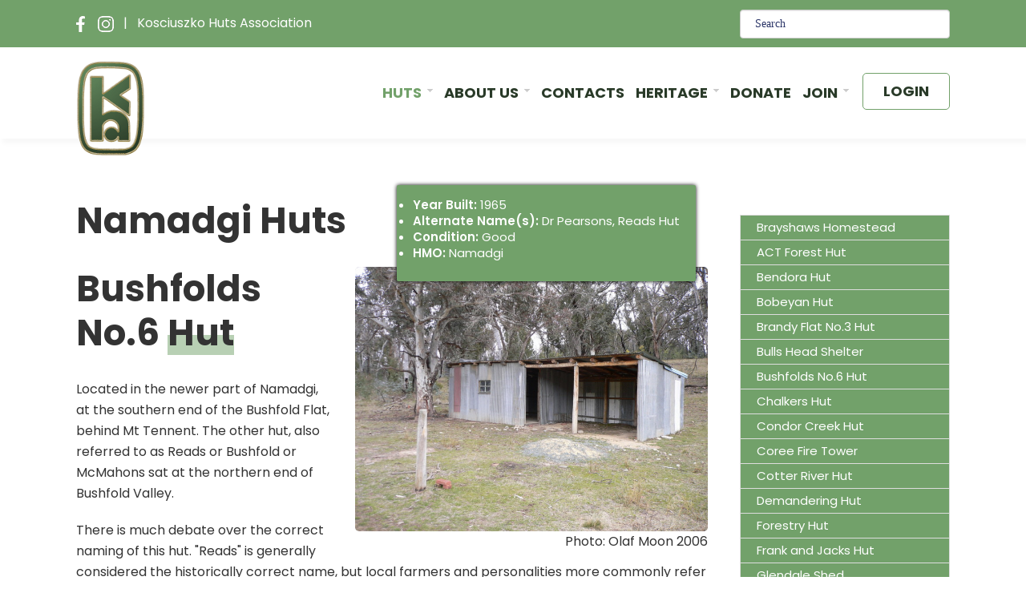

--- FILE ---
content_type: text/html; charset=utf-8
request_url: https://khuts.org/index.php/huts/namadgi-national-park-huts/bushfolds-no6
body_size: 9804
content:
<!DOCTYPE html>
<!--[if lt IE 7]>      <html class="no-js lt-ie9 lt-ie8 lt-ie7"> <![endif]-->
<!--[if IE 7]>         <html class="no-js lt-ie9 lt-ie8"> <![endif]-->
<!--[if IE 8]>         <html class="no-js lt-ie9"> <![endif]-->
<!--[if gt IE 8]><!-->
<html class="no-js">
<!--<![endif]-->
<html xml:lang="en-gb" lang="en-gb"><head>
  
	<!-- JS-->
	<script src="/templates/customtemplate/js/libs/modernizr-2.6.2.min.js"></script>
	<!-- end JS-->
     
    <script src="https://ajax.googleapis.com/ajax/libs/jquery/3.7.1/jquery.min.js"></script>  
  
	<meta charset="utf-8">
	<meta name="description" content="Huts of NSW and ACT">
	<title>Bushfolds No.6 Hut - Kosciuszko Huts Association</title>
	<link href="/favicon.ico" rel="icon" type="image/vnd.microsoft.icon">
<link href="/media/vendor/joomla-custom-elements/css/joomla-alert.min.css?0.4.1" rel="stylesheet">
	<link href="https://khuts.org/components/com_comprofiler/plugin/user/plug_cbpaidsubscriptions/templates/default/cbpaidsubscriptions.css?v=7101b4f2316475d6" rel="stylesheet">
	<link href="/media/plg_system_jcepro/site/css/content.min.css?86aa0286b6232c4a5b58f892ce080277" rel="stylesheet">
	<link href="https://khuts.org/modules/mod_jux_megamenu/assets/css/style.css" rel="stylesheet">
	<link href="/modules/mod_jux_megamenu/assets/css/animate.css" rel="stylesheet">
	<link href="/modules/mod_jux_megamenu/assets/css/jux-font-awesome.css" rel="stylesheet">
	<link href="https://khuts.org/modules/mod_jux_megamenu/assets/css/style/white.css" rel="stylesheet">
	<link href="/modules/mod_jux_megamenu/assets/css/menu-responsive.css" rel="stylesheet">
	<link href="/modules/mod_jux_megamenu/assets/css/stylec/custom-551.css" rel="stylesheet">
	<link href="/modules/mod_ebajaxsearch/assets/css/style.css" rel="stylesheet">
	<link href="/media/com_widgetkit/css/site.css" rel="stylesheet" id="widgetkit-site-css">
	<style>
         #jux_megamenu551 ul.megamenu li.haschild.megacss:hover>div.childcontent.adddropdown,
         #jux_megamenu551 .childcontent.open>.jux-dropdown-menu{
            opacity:1;
            visibility: visible;
            display:block!important;
            -moz-animation:fadeInDown 400ms ease-in ;
            -webkit-animation:fadeInDown 400ms ease-in ;
            animation:fadeInDown 400ms ease-in ;
    }</style>
<script src="/media/vendor/jquery/js/jquery.min.js?3.7.1"></script>
	<script src="/media/legacy/js/jquery-noconflict.min.js?504da4"></script>
	<script type="application/json" class="joomla-script-options new">{"joomla.jtext":{"ERROR":"Error","MESSAGE":"Message","NOTICE":"Notice","WARNING":"Warning","JCLOSE":"Close","JOK":"OK","JOPEN":"Open"},"system.paths":{"root":"","rootFull":"https:\/\/khuts.org\/","base":"","baseFull":"https:\/\/khuts.org\/"},"csrf.token":"fe5ad94aed151f56e1b466ecc32c9523"}</script>
	<script src="/media/system/js/core.min.js?a3d8f8"></script>
	<script src="/media/system/js/messages.min.js?9a4811" type="module"></script>
	<script src="/modules/mod_jux_megamenu/assets/js/script.js"></script>
	<script src="/modules/mod_jux_megamenu/assets/js/navAccordion.js"></script>
	<script src="/modules/mod_ebajaxsearch/assets/js/eb_ajaxsearch.js"></script>
	<script src="/media/com_widgetkit/js/maps.js" defer></script>
	<script src="/media/com_widgetkit/lib/uikit/dist/js/uikit.min.js"></script>
	<script src="/media/com_widgetkit/lib/uikit/dist/js/uikit-icons.min.js"></script>
	<script type="application/ld+json">{"@context":"https://schema.org","@graph":[{"@type":"Organization","@id":"https://khuts.org/#/schema/Organization/base","name":"Kosciuszko Huts Association","url":"https://khuts.org/"},{"@type":"WebSite","@id":"https://khuts.org/#/schema/WebSite/base","url":"https://khuts.org/","name":"Kosciuszko Huts Association","publisher":{"@id":"https://khuts.org/#/schema/Organization/base"}},{"@type":"WebPage","@id":"https://khuts.org/#/schema/WebPage/base","url":"https://khuts.org/index.php/huts/namadgi-national-park-huts/bushfolds-no6","name":"Bushfolds No.6 Hut - Kosciuszko Huts Association","description":"Huts of NSW and ACT","isPartOf":{"@id":"https://khuts.org/#/schema/WebSite/base"},"about":{"@id":"https://khuts.org/#/schema/Organization/base"},"inLanguage":"en-GB"},{"@type":"Article","@id":"https://khuts.org/#/schema/com_content/article/39","name":"Bushfolds No.6 Hut","headline":"Bushfolds No.6 Hut","inLanguage":"en-GB","thumbnailUrl":"images/stories/photos/bushfold_no6/BushfoldPearsons2006.09GD OJM.jpg","image":"images/stories/photos/bushfold_no6/BushfoldPearsons2006.09GD OJM.jpg","isPartOf":{"@id":"https://khuts.org/#/schema/WebPage/base"}}]}</script>
	<script>    function searchFilter_615(page_num){        var page_num = page_num?page_num:0;        //console.log('page_num');        var div_id = jQuery('#mod-ajaxsearch-searchword_615');        //jQuery(this)[tog(this.value)]('x');        var value = jQuery('#mod-ajaxsearch-searchword_615').val();		var jooml_ver = 4;		var value_parm_cst = jQuery('#ajaxsearch_615 .search_class').attr("data-url");		if(jooml_ver == 4){						jQuery('#ajaxsearch_615 .search_class').attr("href", value_parm_cst + '?q=' + value);							}else{			jQuery('#ajaxsearch_615 .search_class').attr("href", value_parm_cst + '?searchword=' + value + '&q=' + value + '&ordering=newest&searchphrase=all');		}	        // var value   = jQuery(this).val();        // console.log(value);		jQuery('#mod-ajaxsearch-searchword_615').removeClass('x');        jQuery('#mod-ajaxsearch-searchword_615').addClass('loading');        if(value.length > 3){             request = {                    'option' : 'com_ajax',                    'module' : 'ebajaxsearch',                    'data'   : { module_idd: 615, search_in_article:"1", keyword: value, order: "newest", title: "1", show_category: "1", description: "1", description_limit: "100", image: "1", catids: "", search_in_vm: "0", search_in_vm_show_price: "0", search_vm_price_currency_side: "0", vmcatid: "", search_in_k2: "0", k2catid: "", search_in_hikashop: "0", hikashop_shop_price: "0", hikashop_price_currency_side: "0", hikashopcatid: "", search_in_sppage: "0", spcatid: "", search_in_pc: "0", pccatid: "", djcatid: "", search_in_dj: "0", page: page_num, result_limit: 25, search_article_fields: ["sf_title","sf_description"], search_k2_fields: ["k2_title","k2_description"], search_hs_fields: ["hs_title","hs_description"], search_sp_fields: ["sp_title","sp_description"], search_vm_fields: ["vm_title","vm_description"], search_pc_fields: ["pc_title","pc_sort_description","pc_long_description"], search_dj_fields: ["dj_title","dj_sort_description","dj_description"], perpage_limit: 5, redirect_search_url: 0, search_result_link_open_newtab: 0, exclude_article: "0"},                    'format' : 'raw'                };            jQuery.ajax({				url   : 'https://khuts.org/',                type   : 'POST',                data   : request,                success: function (response) {				  jQuery('#mod-ajaxsearch-searchword_615').addClass('x');                  jQuery('#mod-ajaxsearch-searchword_615').removeClass('loading');                  var data_response = replaceNbsps(response);                  jQuery('.is_ajaxsearch_result_615').html(data_response);                  // jQuery('.is_ajaxsearch_result_615').ebajaxsearchhighlight( value );                }            });            return false;        } else {            jQuery('.is_ajaxsearch_result_615 .result_wrap').hide();			jQuery('#mod-ajaxsearch-searchword_615').removeClass('loading');        }    }jQuery(document).on("click", '.eb_viewall', function(){    //limit.value = '';   // document.getElementById('mod-ajaxsearch-form-615').submit();   var value = jQuery('#mod-ajaxsearch-searchword_615').val();    var jooml_ver = 4;    var value_parm_cst = 'https://khuts.org/index.php?option=com_finder&view=search';    if(jooml_ver == 4){	    	//window.location.href = value_parm_cst + '?q=' + value;    	window.location.href = value_parm_cst + '?searchword=' + value + '&q=' + value + '&ordering=newest&searchphrase=all';		//alert(value_parm_cst + '?q=' + value);    	//jQuery('#ajaxsearch_615 .search_class').attr("href", value_parm_cst + '?q=' + value);					    }else{    	window.location.href = "value_parm_cst + '?searchword=' + value + '&q=' + value + '&ordering=newest&searchphrase=all'";    	//alert(value_parm_cst + '?searchword=' + value + '&q=' + value + '&ordering=newest&searchphrase=all');    	//jQuery('#ajaxsearch_615 .search_class').attr("href", value_parm_cst + '?searchword=' + value + '&q=' + value + '&ordering=newest&searchphrase=all');    }});function tog(v){return v?'addClass':'removeClass';} 	jQuery(document).on('input', '.clearable', function(){    //jQuery(this)[tog(this.value)]('x');    }).on('mousemove', '.x', function( e ){        jQuery(this)[tog(this.offsetWidth-36 < e.clientX-this.getBoundingClientRect().left)]('onX');       }).on('click', '.onX', function( ev ){            ev.preventDefault();            var form_id = jQuery(this).closest('form').attr('id');            var div_id = jQuery("#"+form_id).parent('div').attr('id');            jQuery('#'+div_id+' .is_ajaxsearch_result_615 .result_wrap').hide();            jQuery(this).removeClass('x onX').val('').change();            var value   = jQuery(this).val();            request = {                'option' : 'com_ajax',                'module' : 'ebajaxsearch',                'data'   : { module_idd: 615, search_in_article:"1", keyword: value, order: "newest", title: "1", show_category: "1", description: "1", description_limit: "100", image: "1", catids: "", search_in_vm: "0", search_in_vm_show_price: "0", search_vm_price_currency_side: "0", vmcatid: "", search_in_k2: "0", k2catid: "", search_in_hikashop: "0", hikashop_shop_price: "0", hikashop_price_currency_side: "0", hikashopcatid: "", search_in_sppage: "0", spcatid: "", search_in_pc: "0", pccatid: "",  djcatid: "", search_in_dj: "0", result_limit: 25, search_article_fields: ["sf_title","sf_description"], search_k2_fields: ["k2_title","k2_description"], search_hs_fields: ["hs_title","hs_description"], search_sp_fields: ["sp_title","sp_description"], search_vm_fields: ["vm_title","vm_description"], search_pc_fields: ["pc_title","pc_sort_description","pc_long_description"], search_dj_fields: ["dj_title","dj_sort_description","dj_description"], perpage_limit: 5, redirect_search_url: 0, search_result_link_open_newtab: 0, exclude_article: "0"},                'format' : 'raw'            };            jQuery.ajax({                url   : 'https://khuts.org/',			                				type   : 'POST',                data   : request,                success: function (response) {                    // alert(response);                    jQuery('#'+div_id+' .is_ajaxsearch_result_615').html(response);                }            });            return false;    });</script>

	<!-- Mobile viewport -->
	<meta name="viewport" content="width=device-width; initial-scale=1.0">
	<link rel="shortcut icon" href="/templates/customtemplate/favicon.ico" type="image/x-icon"/>
   	<link rel="stylesheet" href="/templates/customtemplate/bootstrap/css/bootstrap.min.css" type="text/css"/>
   	<link rel="stylesheet" href="/templates/customtemplate/bootstrap/css/bootstrap.css" type="text/css"/>
	<link rel="stylesheet" href="/templates/customtemplate/css/normalize.css" type="text/css"/>
	<link rel="stylesheet" href="/templates/customtemplate/css/custom.css" type="text/css"/>
   	<!-- end CSS-->

</head>

<body class="pageid-172">

        <header>
                <div id="j_top" class="clearfix">
            <div class="j_container clearfix">
                <div class="j_block">
                    
<div id="mod-custom546" class="mod-custom custom">
    <p style="float: left;"><a href="https://www.facebook.com/KosciuszkoHutsAssociation/" target="_blank" rel="noopener" id="fb"> <img src="/images/facebook-f.png" alt="facebook f" /></a>&nbsp;&nbsp;&nbsp; <a href="https://www.instagram.com/kosciuszkohuts/?hl=en" target="_blank" rel="noopener"> <img src="/images/instagram.png" alt="instagram" /></a>&nbsp;&nbsp; |&nbsp; &nbsp;Kosciuszko Huts Association<span>&nbsp;&nbsp;</span><div class="moduletable  right">
        
<style type="text/css">
  .ajaxsearch_615 .ajaxsearch_result .result-element, .ajaxsearch_615 .search-results .ajaxsearch_result{width:100%;}.ajaxsearch_615{width:25%; }.ajaxsearch_615 .ajaxsearch_result .search_class{ background: #f6f6f6;}.ajaxsearch_615 .ajaxsearch_result .search_class{ color: #ffffff;}.ajaxsearch_615 .ajaxsearch_result span{ color: #4e6170;}.ajaxsearch_615 .ajaxsearch_result .result_wrap{ background: #ffffff;}.ajaxsearch_615 .is_ajaxsearch_result_615#is_ajaxsearch_result .result-element.desc_fullwidth span.small-desc{ width: 100% !important; }.ajaxsearch_615 .is_ajaxsearch_result_615#is_ajaxsearch_result .result_box .result_img { width: 25%; }.ajaxsearch_615 .is_ajaxsearch_result_615#is_ajaxsearch_result .result_box .result-products .result_content { width: 75%; }.ajaxsearch_615 .is_ajaxsearch_result_615#is_ajaxsearch_result .result_box .result-element span.small-desc { width: 74%; }.ajaxsearch_615 .is_ajaxsearch_result_615.ajaxsearch_615 .is_ajaxsearch_result_615.right-side-desc#is_ajaxsearch_result .result-element span.small-desc { width: 100%; }.ajaxsearch_615 .is_ajaxsearch_result_615.right-side-desc#is_ajaxsearch_result .result-element span.small-desc{ width: 100%; }@media only screen and (min-width: 0px) and (max-width: 767px){.ajaxsearch_615 .is_ajaxsearch_result_615#is_ajaxsearch_result .result_box .result_img { width: 25%; }.ajaxsearch_615 .is_ajaxsearch_result_615#is_ajaxsearch_result .result_box .result-products .result_content { width: 75%; }.ajaxsearch_615 .is_ajaxsearch_result_615#is_ajaxsearch_result .result_box .result-element span.small-desc { width: 100%; }}@media only screen and (max-width: 479px){.is_btn_search.ajaxsearch_615 .btn-toolbar input[type="text"]{width: 100%;}}
</style>
<div class="ajaxsearch_615 is_ajaxsearch " id="ajaxsearch_615">
  
  <form id="mod-ajaxsearch-form-615"  onSubmit="return false;"  method="GET" class="form-inline">
    <div class="btn-toolbar">		
        		
			<input onkeyup="searchFilter_615()" type="text" name="q" id="mod-ajaxsearch-searchword_615" placeholder="" class="inputbox clearable" value="Search" autocomplete="off" onblur="if (this.value=='') this.value='Search';" onfocus="if (this.value=='Search') this.value='';" />			
        
        <div class="clearfix"></div>
      </div>
    </form>
    <div class="search-results">
      <div class="is_ajaxsearch_result_615 ajaxsearch_result" id="is_ajaxsearch_result"></div>
    </div>
  </div>
  <script type="text/javascript">
    var width = jQuery('.is_ajaxsearch_result_615').width();
  // alert(width);
  if(width <= 550){
    jQuery('.is_ajaxsearch_result_615').addClass('right-side-desc');
  }
  var label_width = jQuery('.ajaxsearch_615 .search-label').width();
  // console.log(label_width);
  if(label_width!=null){
    label_width_total = label_width + 10;
    jQuery('.is_ajaxsearch_result_615').css('margin-left', label_width_total+'px');
  }
</script>

</div>
</p></div>

                </div>
            </div>
        </div>
                        <div id="j_header" class="clearfix">
            <div class="j_container clearfix">
                                      <div class="j_grid-3"><div class="j_block clearfix">
                        <div id="logo">
                            
<div id="mod-custom541" class="mod-custom custom">
    <div><a href="/index.php"><img src="/images/kha_logo_small.png" alt="kha logo small" width="86" height="120" /></a></div></div>

                        </div>
                      </div></div>
                                                             <div class="j_grid-10 right"><div class="j_block clearfix">
                        <nav id="topnav" role="navigation">
                            <div class="menu-toggle">
                                <div class="tog"></div>
                                <div class="tog"></div>
                                <div class="tog"></div>
                            </div>
                            <head><link href='https://fonts.googleapis.com/css?family=Poppins:100,200,300,400,500,600,700,800,900,100italic,200italic,300italic,400italic,500italic,600italic,700italic,800italic,900italic&display=swap' rel='stylesheet'></head><div id="jux_megamenu551"  class="mod_jux_megamenu horizontal right hover-action down  theme-white">
    <div id="megamenucss551" class="megamenu-container">
        <div id="js-mainnav" class="megamenu-wrapper">
                            <div id="megaMenuToggle" class="megaMenuToggle">
                    <i class="jux-fa jux-fa-bars font-item-menu"></i>
                </div>
                        <div class=" mainNav js-megamenu">
<ul class="megamenu level0"><li  id="Huts" class="megacss first haschild active huts-menu submenu-align-right"><a href="/index.php/huts/kosciuszko-national-park"  class="megacss first haschild active huts-menu " id="menu175" title="Huts" ><div class="menu-inner"><span class="image-title">Huts</span><span class="menu-desc"></span></div></a><div style='0' class="childcontent adddropdown cols1   ">
<div class="childcontent-inner-wrap jux-dropdown-menu ">
<div class="childcontent-inner"><div class="megacol column1 first" style="width: 200px;"><ul class="megamenu level1"><li  id="Brindabella" class="megacss first submenu-align-auto"><a href="/index.php/huts/brindabella"  class="megacss first " id="menu876" title="Brindabella " ><div class="menu-inner"><span class="image-title">Brindabella </span><span class="menu-desc"></span></div></a></li><li  id="Kosciuszko" class="megacss submenu-align-auto"><a href="/index.php/huts/kosciuszko-national-park"  class="megacss " id="menu181" title="Kosciuszko " ><div class="menu-inner"><span class="image-title">Kosciuszko </span><span class="menu-desc"></span></div></a></li><li  id="Namadgi" class="megacss active submenu-align-auto"><a href="/index.php/huts/namadgi-national-park-huts"  class="megacss active " id="menu172" title="Namadgi" ><div class="menu-inner"><span class="image-title">Namadgi</span><span class="menu-desc"></span></div></a></li><li  id="InteractiveMap" class="megacss submenu-align-auto"><a href="https://khuts.org/webmap/" target="_blank"  class="megacss " id="menu186" title="Interactive Map" ><div class="menu-inner"><span class="image-title">Interactive Map</span><span class="menu-desc"></span></div></a></li><li  id="GPSLocations" class="megacss last submenu-align-auto"><a href="/index.php/huts/locations-and-maps"  class="megacss last " id="menu193" title="GPS Locations" ><div class="menu-inner"><span class="image-title">GPS Locations</span><span class="menu-desc"></span></div></a></li></ul></div></div>
</div></div></li><li  id="AboutUs" class="megacss haschild submenu-align-auto"><a href="/index.php/about-us"  class="megacss haschild " id="menu111" title="About Us" ><div class="menu-inner"><span class="image-title">About Us</span><span class="menu-desc"></span></div></a><div style='0' class="childcontent adddropdown cols1   ">
<div class="childcontent-inner-wrap jux-dropdown-menu ">
<div class="childcontent-inner"><div class="megacol column1 first" style="width: 200px;"><ul class="megamenu level1"><li  id="KHAConstitution" class="megacss first submenu-align-auto"><a href="/index.php/about-us/kha-constitution"  class="megacss first " id="menu762" title="KHA Constitution" ><div class="menu-inner"><span class="image-title">KHA Constitution</span><span class="menu-desc"></span></div></a></li><li  id="FAQ-KHA" class="megacss submenu-align-auto"><a href="/index.php/about-us/faq-kha"  class="megacss " id="menu199" title="FAQ - KHA" ><div class="menu-inner"><span class="image-title">FAQ - KHA</span><span class="menu-desc"></span></div></a></li><li  id="FAQ-TheHuts" class="megacss submenu-align-auto"><a href="/index.php/about-us/faq-the-huts"  class="megacss " id="menu200" title="FAQ - The Huts" ><div class="menu-inner"><span class="image-title">FAQ - The Huts</span><span class="menu-desc"></span></div></a></li><li  id="WebLinks" class="megacss submenu-align-auto"><a href="/index.php/about-us/web-links"  class="megacss " id="menu252" title="Web Links" ><div class="menu-inner"><span class="image-title">Web Links</span><span class="menu-desc"></span></div></a></li><li  id="News" class="megacss submenu-align-auto"><a href="/index.php/about-us/news"  class="megacss " id="menu1703" title="News" ><div class="menu-inner"><span class="image-title">News</span><span class="menu-desc"></span></div></a></li><li  id="History" class="megacss last submenu-align-auto"><a href="/index.php/about-us/history"  class="megacss last " id="menu1813" title="History" ><div class="menu-inner"><span class="image-title">History</span><span class="menu-desc"></span></div></a></li></ul></div></div>
</div></div></li><li  id="Contacts" class="megacss submenu-align-auto"><a href="/index.php/contacts-kha"  class="megacss " id="menu1090" title="Contacts" ><div class="menu-inner"><span class="image-title">Contacts</span><span class="menu-desc"></span></div></a></li><li  id="Heritage" class="megacss haschild submenu-align-left"><a href="/index.php/heritage-guest/heritage-references"  class="megacss haschild " id="menu187" title="Heritage" ><div class="menu-inner"><span class="image-title">Heritage</span><span class="menu-desc"></span></div></a><div style='0' class="childcontent adddropdown cols1   ">
<div class="childcontent-inner-wrap jux-dropdown-menu ">
<div class="childcontent-inner"><div class="megacol column1 first" style="width: 200px;"><ul class="megamenu level1"><li  id="Heritagereferences" class="megacss first submenu-align-auto"><a href="/index.php/heritage-guest/heritage-references"  class="megacss first " id="menu283" title="Heritage references" ><div class="menu-inner"><span class="image-title">Heritage references</span><span class="menu-desc"></span></div></a></li><li  id="GrazingandPastoral" class="megacss submenu-align-auto"><a href="/index.php/heritage-guest/grazing-and-pastoral"  class="megacss " id="menu196" title="Grazing and Pastoral" ><div class="menu-inner"><span class="image-title">Grazing and Pastoral</span><span class="menu-desc"></span></div></a></li><li  id="Scientific/Exploration" class="megacss submenu-align-auto"><a href="/index.php/heritage-guest/scientific-exploration"  class="megacss " id="menu225" title="Scientific / Exploration" ><div class="menu-inner"><span class="image-title">Scientific / Exploration</span><span class="menu-desc"></span></div></a></li><li  id="Mining" class="megacss submenu-align-auto"><a href="/index.php/heritage-guest/mining"  class="megacss " id="menu282" title="Mining" ><div class="menu-inner"><span class="image-title">Mining</span><span class="menu-desc"></span></div></a></li><li  id="TourismandRecreation" class="megacss submenu-align-auto"><a href="/index.php/heritage-guest/tourism-and-recreation"  class="megacss " id="menu306" title="Tourism and Recreation" ><div class="menu-inner"><span class="image-title">Tourism and Recreation</span><span class="menu-desc"></span></div></a></li><li  id="Video" class="megacss submenu-align-auto"><a href="/index.php/heritage-guest/video"  class="megacss " id="menu1277" title="Video" ><div class="menu-inner"><span class="image-title">Video</span><span class="menu-desc"></span></div></a></li><li  id="TimelineoftheHuts" class="megacss submenu-align-auto"><a href="/index.php/heritage-guest/timeline-of-the-huts" target="_blank"  class="megacss " id="menu592" title="Timeline of the Huts" ><div class="menu-inner"><span class="image-title">Timeline of the Huts</span><span class="menu-desc"></span></div></a></li><li  id="Poetry" class="megacss submenu-align-auto"><a href="/index.php/heritage-guest/poetry"  class="megacss " id="menu227" title="Poetry" ><div class="menu-inner"><span class="image-title">Poetry</span><span class="menu-desc"></span></div></a></li><li  id="Music" class="megacss submenu-align-auto"><a href="/index.php/heritage-guest/music"  class="megacss " id="menu771" title="Music" ><div class="menu-inner"><span class="image-title">Music</span><span class="menu-desc"></span></div></a></li><li  id="People" class="megacss submenu-align-auto"><a href="/index.php/heritage-guest/people"  class="megacss " id="menu226" title="People" ><div class="menu-inner"><span class="image-title">People</span><span class="menu-desc"></span></div></a></li><li  id="OralHistories" class="megacss last submenu-align-auto"><a href="/index.php/heritage-guest/kosciuszko-oral-histories"  class="megacss last " id="menu1816" title="Oral Histories" ><div class="menu-inner"><span class="image-title">Oral Histories</span><span class="menu-desc"></span></div></a></li></ul></div></div>
</div></div></li><li  id="Donate" class="megacss submenu-align-auto"><a href="/index.php/donate"  class="megacss " id="menu253" title="Donate" ><div class="menu-inner"><span class="image-title">Donate</span><span class="menu-desc"></span></div></a></li><li  id="Join" class="megacss haschild submenu-align-auto"><a href="/index.php/join-kha"  class="megacss haschild " id="menu824" title="Join" ><div class="menu-inner"><span class="image-title">Join</span><span class="menu-desc"></span></div></a><div style='0' class="childcontent adddropdown cols1   ">
<div class="childcontent-inner-wrap jux-dropdown-menu ">
<div class="childcontent-inner"><div class="megacol column1 first" style="width: 200px;"><ul class="megamenu level1"><li  id="MembershipPlans" class="megacss first submenu-align-auto"><a href="/index.php/join-kha/membership-plans"  class="megacss first " id="menu1014" title="Membership Plans" ><div class="menu-inner"><span class="image-title">Membership Plans</span><span class="menu-desc"></span></div></a></li></ul></div></div>
</div></div></li><li  id="Login" class="megacss last submenu-align-auto"><a href="/index.php/login"  class="megacss last " id="menu177" title="Login" ><div class="menu-inner"><span class="image-title">Login</span><span class="menu-desc"></span></div></a></li></ul>
</div>        </div>
    </div>
</div>

<script type="text/javascript">
    jQuery(document).ready(function ($) {

        $("#megamenucss551 .megaMenuToggle").click(function () {
                if(document.body.offsetWidth < 992){
                    if ((!$('.jux-custom-css').hasClass('jux-custom-css'))) {
                        jQuery('.mainNav').navAccordion({
                            expandButtonText: '<i class="jux-fa jux-fa-angle-down "></i>',
                            collapseButtonText: '<i class="jux-fa jux-fa-angle-up "></i>'
                        });
                    }
                }
                // end menu on mobile
            $("#megamenucss551 .js-megamenu").toggleClass("dropdown-menucss");
            $('.jux-custom-css').addClass('accordion-btn-wrap');
            $('.childcontent').removeClass('adddropdown');
        });
        $(window).resize(function () {
                $("#megamenucss551 .jux_tabs_db").addClass("jux_tabs_item"); 
                $("#megamenucss551 .js-megamenu").removeClass("dropdown-menucss"); 
                $('.jux-custom-css').removeClass('accordion-btn-wrap');
                $('.childcontent').addClass('adddropdown');

        });
    });
</script> </nav>
                         </div></div>
                               </div></div>
                    </header>
            <div id="main" class="clearfix">
    
                 
        
        
    
          
        <div class="content clearfix">
            <div class="j_container clearfix"><div class="j_block clearfix">
                                <section id="j_main" class="j_grid-9"> 
                                            <div id="system-message-container" aria-live="polite"></div>

                        <div class="com-content-article item-page  huts-pg em-tag">
    <meta itemprop="inLanguage" content="en-GB">
        <div class="page-header">
        <h1> Namadgi Huts </h1>
    </div>
    
    
        
        
    
    
        <ul class="fields-container">
    <li class="field-entry year-built ">    <span class="field-label ">Year Built: </span>
<span class="field-value ">1965</span>
</li>
<li class="field-entry alternate-names ">    <span class="field-label ">Alternate Name(s): </span>
<span class="field-value ">Dr Pearsons, Reads Hut</span>
</li>
<li class="field-entry condition ">    <span class="field-label ">Condition: </span>
<span class="field-value ">Good</span>
</li>
<li class="field-entry hmo ">    <span class="field-label ">HMO: </span>
<span class="field-value ">Namadgi</span>
</li></ul>
                            <figure class="right item-image">
    <img src="/images/stories/photos/bushfold_no6/BushfoldPearsons2006.09GD OJM.jpg">            <figcaption class="caption">Photo: Olaf Moon 2006</figcaption>
    </figure>
                    <div class="com-content-article__body">
         
<h1>Bushfolds No.6 <span class="line">Hut</span></h1>
<p>Located in the newer part of Namadgi, at the southern end of the Bushfold Flat, behind Mt Tennent. The other hut, also referred to as Reads or Bushfold or McMahons sat at the northern end of Bushfold Valley.</p>
<p>There is much debate over the correct naming of this hut. "Reads" is generally considered the historically correct name, but local farmers and personalities more commonly refer to it as "Dr Pearsons". Bushwalkers tend to call it Bushfold.</p>
<h3>History</h3>
<p>Bushfold sections 110, 111, 112 and 113 were first selected in the 1880s by members of the McKeahnie Family, who held Booroomba Station nearby. The original hut was built in 1884 and sat to the south-east of the current structure where only stones remain today. McKeahnies later built a tin hut south-west but stones from the chimney have not been re-located since the 1970s.</p>
<p>After 1902, Martin and Tom McMahon took up some sections and Martin built a slab hut at the current location. There blocks became part of Booromba until John Hyles bought the station in 1952. Hyles then sold Bushfold to George Read in 1953. George's son Russell paid off the northern section, known then as McMahons.</p>
<p>In 1954, George and Russell built this hut. In about 1965, the section and hut were sold to Dr Hugh Pearson and his wife, Peg. Pearson later died in a car accident near by and the property passed to Brian McCormack until the lease expired in March 1994.</p>
<p>The hut was built in two sections. The southern end had a concrete floor and the northern end, added by Pearson, was left as a garage wtih dirt floor.</p>
<p>Subsequently, the hut was slightly damaged by the 2003 bushfires. (It is shown below in January 2003 following this damage). The Parks Service and NPA volunteers subsequently pulled the building down and cleared this site and Reeds.</p>
<p>On September 19, 2003, the Namadgi Park Board agreed to allow KHA to rebuild the hut on the same site. Rebuilding commenced in May 2004 and three workparties,&nbsp;one&nbsp;during light snow,&nbsp;had completed it to "enclosed state" by September 2004. The new hut is identical in size, but the timber framing is slightly heavier.</p>
<p>See the second page, <a href="/index.php/huts/namadgi-national-park-huts/bushfolds-no2-hut">Reeds</a>, for details on the huts at the northern end of Bushfold.</p>
<h3>Construction</h3>
<p>Iron walls and roof, over a concrete slab. Two rooms with a brick fireplace. The chimney is unusual in that it was made from a ships boiler in welded steel.</p>
<h3>References</h3>
<ul>
<li>Matthew Higgins Namadgi Sites 1994 p7.</li>
<li>Val Jeffreys - pers comm</li>
<li>Steve Angus - pers comm.</li>
</ul>
<p><a href="/index.php/huts/locations-and-maps/#bushfold" target="_blank" rel="noopener noreferrer" class="btn uk-button green">GPS Location</a>&nbsp;&nbsp;<a href="/webmap/index.html#14/-35.5389887996/149.023045175x.html?zoom=13&amp;x=16589169.5053&amp;y=-4237370.95801" target="_blank" rel="noopener noreferrer" class="btn uk-button">View on Map</a></p>    </div>

                                        
                                        </div>
            </section>
                        <div id="sidebar" class="j_grid-3">
               
                    <ul class="mod-articlescategory category-module mod-list">
                    <li>
                                    <a href="/index.php/huts/namadgi-national-park-huts/david-brayshaws-hut" class="mod-articles-category-title "> Brayshaws Homestead</a>    
    
    
    
    
    
    
    </li>
<li>
                                    <a href="/index.php/huts/namadgi-national-park-huts/act-forests-hut" class="mod-articles-category-title ">ACT Forest Hut</a>    
    
    
    
    
    
    
    </li>
<li>
                                    <a href="/index.php/huts/namadgi-national-park-huts/bendora-hut" class="mod-articles-category-title ">Bendora Hut</a>    
    
    
    
    
    
    
    </li>
<li>
                                    <a href="/index.php/huts/namadgi-national-park-huts/bobeyan-hut" class="mod-articles-category-title ">Bobeyan Hut</a>    
    
    
    
    
    
    
    </li>
<li>
                                    <a href="/index.php/huts/namadgi-national-park-huts/brandy-flat-hut" class="mod-articles-category-title ">Brandy Flat No.3 Hut</a>    
    
    
    
    
    
    
    </li>
<li>
                                    <a href="/index.php/huts/namadgi-national-park-huts/bulls-head-shelter" class="mod-articles-category-title ">Bulls Head Shelter</a>    
    
    
    
    
    
    
    </li>
<li>
                                    <a href="/index.php/huts/namadgi-national-park-huts/bushfolds-no6" class="mod-articles-category-title active">Bushfolds No.6 Hut</a>    
    
    
    
    
    
    
    </li>
<li>
                                    <a href="/index.php/huts/namadgi-national-park-huts/chalkers-hut-nnp" class="mod-articles-category-title ">Chalkers Hut</a>    
    
    
    
    
    
    
    </li>
<li>
                                    <a href="/index.php/huts/namadgi-national-park-huts/condor-creek-hut" class="mod-articles-category-title ">Condor Creek Hut</a>    
    
    
    
    
    
    
    </li>
<li>
                                    <a href="/index.php/huts/namadgi-national-park-huts/coree-fire-tower" class="mod-articles-category-title ">Coree Fire Tower</a>    
    
    
    
    
    
    
    </li>
<li>
                                    <a href="/index.php/huts/namadgi-national-park-huts/cotter-river-hut" class="mod-articles-category-title ">Cotter River Hut</a>    
    
    
    
    
    
    
    </li>
<li>
                                    <a href="/index.php/huts/namadgi-national-park-huts/demandering-hut" class="mod-articles-category-title ">Demandering Hut</a>    
    
    
    
    
    
    
    </li>
<li>
                                    <a href="/index.php/huts/namadgi-national-park-huts/forestry-hut" class="mod-articles-category-title ">Forestry Hut</a>    
    
    
    
    
    
    
    </li>
<li>
                                    <a href="/index.php/huts/namadgi-national-park-huts/frank-and-jacks-in-the-sallees" class="mod-articles-category-title ">Frank and Jacks Hut</a>    
    
    
    
    
    
    
    </li>
<li>
                                    <a href="/index.php/huts/namadgi-national-park-huts/glendale-shed" class="mod-articles-category-title ">Glendale Shed</a>    
    
    
    
    
    
    
    </li>
<li>
                                    <a href="/index.php/huts/namadgi-national-park-huts/gudgenby-cottage" class="mod-articles-category-title ">Gudgenby Cottage</a>    
    
    
    
    
    
    
    </li>
<li>
                                    <a href="/index.php/huts/namadgi-national-park-huts/gudgenby-homestead" class="mod-articles-category-title ">Gudgenby Homestead</a>    
    
    
    
    
    
    
    </li>
<li>
                                    <a href="/index.php/huts/namadgi-national-park-huts/horse-gully-hut" class="mod-articles-category-title ">Horse Gully No.2 Hut</a>    
    
    
    
    
    
    
    </li>
<li>
                                    <a href="/index.php/huts/namadgi-national-park-huts/hospital-creek-hut" class="mod-articles-category-title ">Hospital Creek Hut</a>    
    
    
    
    
    
    
    </li>
<li>
                                    <a href="/index.php/huts/namadgi-national-park-huts/lutons-crutching-shed" class="mod-articles-category-title ">Lutons Crutching Shed</a>    
    
    
    
    
    
    
    </li>
<li>
                                    <a href="/index.php/huts/namadgi-national-park-huts/max-and-bert-oldfields-hut" class="mod-articles-category-title ">Max and Bert Oldfields Hut</a>    
    
    
    
    
    
    
    </li>
<li>
                                    <a href="/index.php/huts/namadgi-national-park-huts/mt-franklin-chalet" class="mod-articles-category-title ">Mt Franklin Chalet</a>    
    
    
    
    
    
    
    </li>
<li>
                                    <a href="/index.php/huts/namadgi-national-park-huts/orroral-homestead" class="mod-articles-category-title ">Orroral Homestead</a>    
    
    
    
    
    
    
    </li>
<li>
                                    <a href="/index.php/huts/namadgi-national-park-huts/orroral-woolshed" class="mod-articles-category-title ">Orroral Woolshed</a>    
    
    
    
    
    
    
    </li>
<li>
                                    <a href="/index.php/huts/namadgi-national-park-huts/orroral-woolshed-1" class="mod-articles-category-title ">Orroral Woolshed 1</a>    
    
    
    
    
    
    
    </li>
<li>
                                    <a href="/index.php/huts/namadgi-national-park-huts/rowleys-rendezvous-creek-hut" class="mod-articles-category-title ">Rowleys Rendezvous Creek Hut</a>    
    
    
    
    
    
    
    </li>
<li>
                                    <a href="/index.php/huts/namadgi-national-park-huts/abouds-hut" class="mod-articles-category-title ">Sam Abouds Hut</a>    
    
    
    
    
    
    
    </li>
<li>
                                    <a href="/index.php/huts/namadgi-national-park-huts/slalom-hut" class="mod-articles-category-title ">Slalom Hut</a>    
    
    
    
    
    
    
    </li>
<li>
                                    <a href="/index.php/huts/namadgi-national-park-huts/tennent-homestead" class="mod-articles-category-title ">Tennent Homestead</a>    
    
    
    
    
    
    
    </li>
<li>
                                    <a href="/index.php/huts/namadgi-national-park-huts/the-bog-hut" class="mod-articles-category-title ">The Bog Hut</a>    
    
    
    
    
    
    
    </li>
<li>
                                    <a href="/index.php/huts/namadgi-national-park-huts/waterhole-hut" class="mod-articles-category-title ">Waterhole Hut</a>    
    
    
    
    
    
    
    </li>
<li>
                                    <a href="/index.php/huts/namadgi-national-park-huts/westermans-no3-hut" class="mod-articles-category-title ">Westermans No.3 Homestead</a>    
    
    
    
    
    
    
    </li>
    </ul>

                </div>
           
                       
        </div>
    </div>
    </div>

                      
       
    
             <footer>
                <div class="j_footer" class="clearfix">
            <div class="j_container clearfix">
                <div class="j_block">
                    
<div id="mod-custom545" class="mod-custom custom">
    <div class="row clearfix">
<div class="j_grid-7">
<h4 class="white-text">ACKNOWLEDGEMENT OF COUNTRY</h4>
We acknowledge the Traditional Custodians of the land on which we work and give respect to their Elders both past and present. We recognise their living, spiritual connection to the same mountains, streams and valleys our members enjoy today.</div>
<div class="j_grid-5 right-float">
<div class="right-float">
<h4 class="white-text" style="text-align: left;">ADDRESS</h4>
<p style="text-align: left;">Kosciuszko Huts Association<br /> GPO Box 2509<br /> Canberra ACT 2601</p>
</div>
</div>
</div></div>

                </div>
            </div>
        </div>
                        <div id="j_copyright" class="clearfix">
            <div class="j_container clearfix">
                <div class="j_block">
                    
<div id="mod-custom544" class="mod-custom custom">
    <div class="row clearfix">
<div class="j_grid-6">Copyright © 2025 - KHA</div>
<div class="j_grid-6">
<div class="right-float">ABN 49 836 809 355 |&nbsp; &nbsp;&nbsp;<a href="https://www.facebook.com/KosciuszkoHutsAssoc/" target="_blank" rel="noopener" class="copy-fb"> <img src="/images/facebook-f.png" alt="facebook f" /></a>&nbsp; &nbsp; &nbsp;<a href="https://www.instagram.com/kosciuszkohuts/?hl=en" target="_blank" rel="noopener"> <img src="/images/instagram.png" alt="instagram" /></a></div>
</div>
</div></div>

                </div>
            </div>
        </div>
            </footer>
    <script src="/templates/customtemplate/bootstrap/js/bootstrap.min.js"></script>
    <script src="/templates/customtemplate/js/main.js"></script>
    
    
</body>
</html>

--- FILE ---
content_type: text/css
request_url: https://khuts.org/modules/mod_jux_megamenu/assets/css/style.css
body_size: 2207
content:
/**
 * @version   $Id$
 * @author    JoomlaUX!
 * @package   Joomla.Site
 * @subpackage  mod_jux_megamenu
 * @copyright Copyright (C) 2008 - 2013 by JoomlaUX. All rights reserved.
 * @license   http://www.gnu.org/licenses/gpl.html GNU/GPL version 3
*/
/* Animate */
.animate {
  -webkit-animation-duration: 0.5s;
  animation-duration: 0.5s;
  -webkit-animation-fill-mode: both;
  animation-fill-mode: both;
}
.mod_jux_megamenu-wrapper.is-sticky .mod_jux_megamenu {
  z-index: 10;
  left: 0;
  right: 0;
}
.mod_jux_megamenu .megamenu-wrapper {
  background-color: #2B2B2B;
  -webkit-box-shadow: inset 0px 1px 0px 0px rgba(255, 255, 255, 0.1);
          box-shadow: inset 0px 1px 0px 0px rgba(255, 255, 255, 0.1);
  border-radius: 5px;
}
.mod_jux_megamenu .megamenu-wrapper .js-megamenu {
  padding: 0;
  margin: 0;
  position: relative;
}
.mod_jux_megamenu .megamenu-wrapper .clearfix:after {
  content: "";
  display: block;
  height: 0;
  clear: both;
  visibility: hidden;
}
.mod_jux_megamenu .megamenu-wrapper a {
  text-decoration: none;
}
.mod_jux_megamenu .megamenu-wrapper a:hover {
  text-decoration: none;
}
.mod_jux_megamenu .megamenu-wrapper ul.level1,
.mod_jux_megamenu .megamenu-wrapper ul.level2,
.mod_jux_megamenu .megamenu-wrapper ul.level3,
.mod_jux_megamenu .megamenu-wrapper ul.level4,
.mod_jux_megamenu .megamenu-wrapper ul.level5 {
  position: relative;
  margin: 0;
  padding: 0;
}
.mod_jux_megamenu .megamenu-wrapper ul {
  margin: 0;
  padding: 0;
  list-style: none outside none;
}
.mod_jux_megamenu .megamenu-wrapper ul.level0 {
  display: -webkit-box;
  display: -ms-flexbox;
  display: flex;
  list-style: none;
  padding: 0;
  margin: 0;
  -ms-flex-wrap: wrap;
      flex-wrap: wrap;
}
.mod_jux_megamenu .megamenu-wrapper ul.level0 > li.megacss {
  border-left: 1px solid #535353;
  color: #bfbfbf;
  -webkit-transition: all 300ms ease-in-out;
  transition: all 300ms ease-in-out;
}
.mod_jux_megamenu .megamenu-wrapper ul.level0 > li.megacss span.megacss,
.mod_jux_megamenu .megamenu-wrapper ul.level0 > li.megacss a.megacss {
  color: #bfbfbf;
}
.mod_jux_megamenu .megamenu-wrapper ul.level0 > li.megacss.active > span.megacss,
.mod_jux_megamenu .megamenu-wrapper ul.level0 > li.megacss:hover > span.megacss,
.mod_jux_megamenu .megamenu-wrapper ul.level0 > li.megacss.active > a.megacss,
.mod_jux_megamenu .megamenu-wrapper ul.level0 > li.megacss:hover > a.megacss {
  color: #fff;
  background: #0d0b0b;
  border-left-color: #0d0b0b;
}
.mod_jux_megamenu .megamenu-wrapper ul.level0 li.megacss {
  float: left;
  margin: 0;
  padding: 0;
  position: relative;
}
.mod_jux_megamenu .megamenu-wrapper ul.level0 li.megacss:first-child {
  border-left: 0px !important;
}
.mod_jux_megamenu .megamenu-wrapper ul.level0 li.megacss .jux-custom-css .jux-fa {
  display: none;
}
.mod_jux_megamenu .megamenu-wrapper ul.level0 li.megacss.right {
  float: right;
}
.mod_jux_megamenu .megamenu-wrapper ul.level0 li.megacss span.megacss,
.mod_jux_megamenu .megamenu-wrapper ul.level0 li.megacss a.megacss {
  line-height: normal;
  margin: 0;
  padding: 12px 15px;
  cursor: pointer;
  text-align: left;
  font-size: 14px;
  display: -webkit-box;
  display: -ms-flexbox;
  display: flex;
  -webkit-box-align: center;
      -ms-flex-align: center;
          align-items: center;
  height: 100%;
}
.mod_jux_megamenu .megamenu-wrapper ul.level0 li.megacss span.megacss img,
.mod_jux_megamenu .megamenu-wrapper ul.level0 li.megacss a.megacss img {
  max-width: 30px;
  margin-right: 10px;
}
.mod_jux_megamenu .megamenu-wrapper ul.level0 li.megacss .menu-inner i {
  float: left;
  margin-right: 5px;
  margin-top: 2px;
}
.mod_jux_megamenu .megamenu-wrapper ul.level0 li.megacss .menu-desc {
  display: block;
  font-weight: normal;
  font-size: 85%;
}
.mod_jux_megamenu .megamenu-wrapper ul.level0 li.megacss.submenu-align-fullwidth {
  position: static !important;
}
.mod_jux_megamenu .megamenu-wrapper ul.level0 li.megacss.submenu-align-fullwidth > .childcontent {
  left: 0;
  margin-left: 0;
  width: 100%;
}
.mod_jux_megamenu .megamenu-wrapper ul.level0 li.megacss.submenu-align-right > .childcontent {
  left: auto;
  right: 0;
  margin-left: 0 !important;
}
.mod_jux_megamenu .megamenu-wrapper ul.level0 li.megacss.submenu-align-left > .childcontent {
  left: 0;
  margin-left: 0 !important;
}
.mod_jux_megamenu .megamenu-wrapper ul.level1 {
  padding: 0;
}
.mod_jux_megamenu .megamenu-wrapper ul.level1 li.megacss {
  float: none;
  border: none;
  background: none;
  -webkit-transition: all 300ms ease-in-out;
  transition: all 300ms ease-in-out;
}
.mod_jux_megamenu .megamenu-wrapper ul.level1 li.megacss:hover > span.megacss,
.mod_jux_megamenu .megamenu-wrapper ul.level1 li.megacss:hover > a.megacss {
  color: #fff;
  background: transparent;
}
.mod_jux_megamenu .megamenu-wrapper ul.level1 li.megacss span.megacss,
.mod_jux_megamenu .megamenu-wrapper ul.level1 li.megacss a.megacss {
  font-weight: normal;
  padding: 10px 15px;
  text-align: left;
  color: #888888;
  -webkit-transition: all 300ms ease-in-out;
  transition: all 300ms ease-in-out;
  font-size: 13px;
}
.mod_jux_megamenu .megamenu-wrapper ul.level1 li.megacss span.megacss img,
.mod_jux_megamenu .megamenu-wrapper ul.level1 li.megacss a.megacss img {
  max-width: 30px;
  margin-right: 10px;
}
.mod_jux_megamenu .megamenu-wrapper ul.level1 li.megacss span.megacss.haschild,
.mod_jux_megamenu .megamenu-wrapper ul.level1 li.megacss a.megacss.haschild {
  position: relative;
  display: block;
}
.mod_jux_megamenu .megamenu-wrapper ul.level1 li.megacss span.megacss:hover,
.mod_jux_megamenu .megamenu-wrapper ul.level1 li.megacss a.megacss:hover {
  color: #fff;
  background: transparent;
}
.mod_jux_megamenu .megamenu-wrapper ul.level1 li.megacss .image-title {
  display: block;
}
.mod_jux_megamenu .megamenu-wrapper ul.level1 li.megacss .childcontent {
  top: 0;
}
.mod_jux_megamenu .megamenu-wrapper ul.level1 li.megacss.submenu-align-right > .childcontent {
  left: auto;
  right: 200px;
  top: 0;
}
.mod_jux_megamenu .megamenu-wrapper ul.level1 li.megacss.submenu-align-left > .childcontent {
  left: 100%;
}
.mod_jux_megamenu .megamenu-wrapper ul li.megacss .childcontent {
  visibility: hidden;
  height: auto;
  position: absolute;
  display: none;
  left: auto;
}
.mod_jux_megamenu .megamenu-wrapper ul li.megacss .right {
  right: auto;
}
.mod_jux_megamenu .megamenu-wrapper .childcontent {
  z-index: 999;
  background-color: #0D0B0B;
  font-size: 13px;
}
.mod_jux_megamenu .megamenu-wrapper .childcontent input,
.mod_jux_megamenu .megamenu-wrapper .childcontent button {
  font-size: 13px;
}
.mod_jux_megamenu .megamenu-wrapper .childcontent .childcontent-inner-wrap {
  position: static;
  display: block;
  position: initial;
  padding: 0px;
  margin: 0px;
  border-radius: 0px;
  border: none;
  -webkit-box-shadow: none;
          box-shadow: none;
}
.mod_jux_megamenu .megamenu-wrapper .childcontent .childcontent-inner {
  color: #888888;
}
.mod_jux_megamenu .megamenu-wrapper .childcontent .childcontent-inner a {
  width: auto;
  color: #888888;
}
.mod_jux_megamenu .megamenu-wrapper .childcontent .childcontent-inner a:hover {
  color: #fff;
}
.mod_jux_megamenu .megamenu-wrapper .childcontent .jux_modules_content {
  display: -webkit-box;
  display: -ms-flexbox;
  display: flex;
  position: relative;
  padding: 10px 15px;
}
.mod_jux_megamenu .megamenu-wrapper .childcontent.submenu-column {
  padding: 15px 10px;
}
.mod_jux_megamenu .megamenu-wrapper .group-title .image-title {
  text-transform: uppercase;
}
.mod_jux_megamenu .megamenu-wrapper .megacol {
  float: left;
}
.mod_jux_megamenu .megamenu-wrapper .jux-dropdown-menu {
  position: static;
  display: block;
  position: initial;
  padding: 0px;
  margin: 0px;
  border-radius: 0px;
  border: none;
  -webkit-box-shadow: none;
          box-shadow: none;
}
.mod_jux_megamenu .megamenu-wrapper .megaMenuToggle {
  display: none;
}
.mod_jux_megamenu.sticky-on {
  -webkit-box-shadow: inset 0px 1px 0px 0px rgba(255, 255, 255, 0.1);
          box-shadow: inset 0px 1px 0px 0px rgba(255, 255, 255, 0.1);
}
.mod_jux_megamenu.sticky-on .hasTip:before,
.mod_jux_megamenu.sticky-on .hasTip:after {
  bottom: inherit;
  content: none;
}
@media (min-width: 991px) {
  .mod_jux_megamenu.horizontal ul.level0 a.haschild .image-title,
  .mod_jux_megamenu.horizontal ul.level0 span.haschild .image-title {
    background: url(../images/arrow3.png) no-repeat left center;
    background-position: 100% 8px;
    padding-right: 14px;
  }
}
.mod_jux_megamenu.horizontal ul.level1 a.haschild .image-title,
.mod_jux_megamenu.horizontal ul.level2 a.haschild .image-title,
.mod_jux_megamenu.horizontal ul.level1 span.haschild .image-title,
.mod_jux_megamenu.horizontal ul.level2 span.haschild .image-title {
  background: url(../images/arrow.png) no-repeat right center !important;
  padding-left: 0px;
}
.mod_jux_megamenu.horizontal ul.level1 li.submenu-align-right a.haschild .image-title,
.mod_jux_megamenu.horizontal ul.level2 li.submenu-align-right a.haschild .image-title,
.mod_jux_megamenu.horizontal ul.level1 li.submenu-align-right span.haschild .image-title,
.mod_jux_megamenu.horizontal ul.level2 li.submenu-align-right span.haschild .image-title {
  background-image: url('../images/arrow_right.png');
  padding-left: 10px;
  left: 1px;
  background-position: 0% 4px;
  margin-left: -11px;
}
.mod_jux_megamenu.horizontal.right ul.level0 {
  float: right;
}
.mod_jux_megamenu.horizontal.center ul.level0 {
  float: left;
  position: relative;
  left: 50%;
  -webkit-transform: translate(-50%);
          transform: translate(-50%);
}
.mod_jux_megamenu.horizontal.center ul.level0 li.megacss {
  position: relative;
}
.mod_jux_megamenu.horizontal.center ul.level1 {
  left: 0;
  position: relative;
}
.mod_jux_megamenu.horizontal.up ul.megamenu li.haschild > div.childcontent {
  position: absolute;
  bottom: 100%;
}
.mod_jux_megamenu.horizontal.up ul.level1 li.megacss .childcontent {
  top: inherit;
  bottom: 0 !important;
}
.mod_jux_megamenu.horizontal.up.sticky-on ul.megamenu li.haschild > div.childcontent {
  bottom: inherit;
}
.mod_jux_megamenu.horizontal.up.sticky-on ul.level1 li.megacss .childcontent {
  top: inherit;
  bottom: inherit !important;
}
.mod_jux_megamenu.vertical li.megacss {
  float: none;
}
.mod_jux_megamenu.vertical li.megacss a.haschild span.image-title,
.mod_jux_megamenu.vertical li.megacss span.haschild span.image-title {
  background: url(../images/arrow.png) no-repeat right center;
  padding-left: 0px;
}
@media (max-width: 991px) {
  .mod_jux_megamenu.vertical li.megacss a.haschild span.image-title,
  .mod_jux_megamenu.vertical li.megacss span.haschild span.image-title {
    background: none;
  }
}
.mod_jux_megamenu.vertical ul.level0 {
  float: left;
  max-width: 100%;
  width: 100%;
  display: -webkit-box;
  display: -ms-flexbox;
  display: flex;
  -webkit-box-orient: vertical;
  -webkit-box-direction: normal;
      -ms-flex-direction: column;
          flex-direction: column;
  -ms-flex-wrap: nowrap;
      flex-wrap: nowrap;
}
.mod_jux_megamenu.vertical ul.level0 li.megacss {
  float: none;
  min-width: 200px;
}
.mod_jux_megamenu.vertical ul.level0 li.megacss span.image-title {
  display: block;
}
.mod_jux_megamenu.vertical ul.level0 li.megacss span.megacss .menu-inner,
.mod_jux_megamenu.vertical ul.level0 li.megacss a.megacss .menu-inner {
  width: 100%;
}
.mod_jux_megamenu.vertical ul.level0 li.megacss .childcontent {
  left: 100% !important;
  top: 0;
  min-width: 200px;
}
.mod_jux_megamenu.vertical ul.level0 li.megacss.submenu-align-fullwidth > .childcontent {
  width: auto;
}
.mod_jux_megamenu.vertical ul.level1 li.megacss .childcontent {
  margin-top: 0px !important;
  top: 0px;
}
.mod_jux_megamenu.vertical .submenu-tabs .jux_tabs_db ul li {
  display: block;
  width: 100% !important;
  text-align: left;
}
.mod_jux_megamenu.vertical .submenu-tabs .childcontent-inner > .megacol {
  width: auto !important;
}
.mod_jux_megamenu.vertical ul.megamenu li.megacss .childcontent-inner {
  width: auto !important;
}
.mod_jux_megamenu.vertical ul.megamenu .megacol {
  float: none;
}
.mod_jux_megamenu.vertical.right li.megacss a.haschild span.image-title,
.mod_jux_megamenu.vertical.right li.megacss span.haschild span.image-title {
  background: url(../images/arrow_right.png) no-repeat left center;
  padding-left: 0px;
}
.mod_jux_megamenu.vertical.right ul.level0 li.megacss .menu-inner i {
  float: right;
  margin-right: 0;
  margin-left: 5px;
}
.mod_jux_megamenu.vertical.right ul.level0 li.megacss span.megacss,
.mod_jux_megamenu.vertical.right ul.level0 li.megacss a.megacss {
  text-align: right;
  -webkit-box-orient: horizontal;
  -webkit-box-direction: reverse;
      -ms-flex-direction: row-reverse;
          flex-direction: row-reverse;
}
.mod_jux_megamenu.vertical.right ul.level0 li.megacss span.megacss img,
.mod_jux_megamenu.vertical.right ul.level0 li.megacss a.megacss img {
  margin-right: 0;
  margin-left: 10px;
}
.mod_jux_megamenu.vertical.right ul.level0 li.megacss .childcontent {
  margin-left: -100% !important;
  right: 100% !important;
  left: 0 !important;
}
.mod_jux_megamenu.vertical.right ul.level0 li.megacss.submenu-align-fullwidth > .childcontent {
  width: auto;
}
.mod_jux_megamenu.vertical.right ul.level1 li.megacss .childcontent {
  margin-top: 0px !important;
  top: 0px;
}
.mod_jux_megamenu.vertical.right .submenu-tabs .jux_tabs_db ul li {
  text-align: right;
}
.mod_jux_megamenu.vertical.right ul.megamenu .megacol {
  float: right;
  width: 100% !important;
}
.mod_jux_megamenu .hasTip {
  position: relative;
  cursor: pointer;
}
.mod_jux_megamenu .hasTip:before,
.mod_jux_megamenu .hasTip:after {
  position: absolute;
  visibility: hidden;
  filter: progid:DXImageTransform.Microsoft.Alpha(Opacity=0);
  opacity: 0;
  -webkit-transition: opacity 0.2s ease-in-out, visibility 0.2s ease-in-out, -webkit-transform 0.2s cubic-bezier(0.71, 1.7, 0.77, 1.24);
  transition: opacity 0.2s ease-in-out, visibility 0.2s ease-in-out, -webkit-transform 0.2s cubic-bezier(0.71, 1.7, 0.77, 1.24);
  transition: opacity 0.2s ease-in-out, visibility 0.2s ease-in-out, transform 0.2s cubic-bezier(0.71, 1.7, 0.77, 1.24);
  transition: opacity 0.2s ease-in-out, visibility 0.2s ease-in-out, transform 0.2s cubic-bezier(0.71, 1.7, 0.77, 1.24), -webkit-transform 0.2s cubic-bezier(0.71, 1.7, 0.77, 1.24);
  -webkit-transform: translate3d(0, 0, 0);
          transform: translate3d(0, 0, 0);
  pointer-events: none;
  bottom: 100%;
  left: 50%;
}
.mod_jux_megamenu .hasTip:before {
  z-index: 1001;
  border: 6px solid transparent;
  background: transparent;
  content: "";
  margin-left: -6px;
  margin-bottom: -12px;
  border-top-color: #000;
  border-top-color: rgba(51, 51, 51, 0.9);
}
.mod_jux_megamenu .hasTip:after {
  z-index: 1000;
  padding: 10px 6px 5px;
  width: 160px;
  background-color: #000;
  background-color: rgba(51, 51, 51, 0.9);
  color: #fff;
  content: attr(data-tooltip);
  font-size: 14px;
  line-height: 1.2;
  text-align: center;
  margin-left: -80px;
}
.mod_jux_megamenu .hasTip:hover:before,
.mod_jux_megamenu .hasTip:hover:after {
  visibility: visible;
  filter: progid:DXImageTransform.Microsoft.Alpha(Opacity=100);
  opacity: 1;
  -webkit-transform: translateY(-12px);
          transform: translateY(-12px);
}
.mod_jux_megamenu.up .hasTip:before,
.mod_jux_megamenu.up .hasTip:after {
  bottom: -100%;
}
.mod_jux_megamenu.up .hasTip:before {
  margin-bottom: 32px;
  border-top-color: transparent;
  border-bottom-color: rgba(51, 51, 51, 0.9);
}
.mod_jux_megamenu .submenu-tabs .childcontent-inner > .megacol {
  padding: 15px 10px;
}
.mod_jux_megamenu .submenu-tabs .jux_tabs_db {
  display: block;
  overflow: hidden;
  margin: 0;
}
.mod_jux_megamenu .submenu-tabs .jux_tabs_db ul {
  position: relative;
  left: auto;
  right: auto;
  top: auto;
  bottom: auto;
  width: 100%;
  border-left: none;
  border-top: none;
  border-bottom: none;
}
.mod_jux_megamenu .submenu-tabs .jux_tabs_db ul li.active a {
  color: #fff;
  background: transparent;
}
.mod_jux_megamenu .submenu-tabs .jux_tabs_db ul li a {
  color: #888888;
  font-size: 13px;
  text-transform: uppercase;
  -webkit-transition: all 300ms ease-in-out;
  transition: all 300ms ease-in-out;
}
.mod_jux_megamenu .submenu-tabs .jux_tabs_db ul li a:hover {
  color: #fff;
  background: transparent;
}
.mod_jux_megamenu .submenu-tabs .jux_tabs_db ul li > a {
  width: 100%;
  border: none;
  border-radius: 0;
  padding: 15px 20px;
  display: block;
  -webkit-box-sizing: border-box;
          box-sizing: border-box;
  border: solid transparent;
  position: relative;
  text-decoration: none;
  border: 0;
}
.mod_jux_megamenu .submenu-tabs .tabs_vertical .jux_tabs_db {
  float: left;
  width: 25%;
}
.mod_jux_megamenu .submenu-tabs .tabs_vertical .jux_tabs_db ul li {
  display: block;
  margin: 0px 0 0 1px;
  border-bottom: 1px solid #535353;
}
.mod_jux_megamenu .submenu-tabs .tabs_vertical .jux_tabs_db ul li:last-child {
  border-bottom: none;
}
.mod_jux_megamenu .submenu-tabs .tabs_horizontal .jux_tabs_db {
  border-bottom: 1px solid #535353;
}
.mod_jux_megamenu .submenu-tabs .tabs_horizontal .jux_tabs_db ul li {
  display: inline-block;
  text-align: center;
  border-right: 1px solid #535353;
}
.mod_jux_megamenu .submenu-tabs .tabs_horizontal .jux_tabs_db ul li:last-child {
  border-right: none;
}


--- FILE ---
content_type: text/css
request_url: https://khuts.org/modules/mod_jux_megamenu/assets/css/menu-responsive.css
body_size: 278
content:
@media screen and (max-width: 991px) {
  .mod_jux_megamenu .megamenu-wrapper .hasTip:before,
  .mod_jux_megamenu .megamenu-wrapper .hasTip:after {
    bottom: inherit;
    content: none;
  }
  .mod_jux_megamenu .megamenu-wrapper .accordion-btn-wrap {
    height: 100%;
  }
  .mod_jux_megamenu .megamenu-wrapper .accordion-btn-wrap .accordion-btn {
    padding-top: 13px;
    padding-bottom: 13px;
    padding-left: 13px;
    padding-right: 13px;
    height: 100% !important;
  }
  .mod_jux_megamenu .megamenu-wrapper .submenu-tabs .jux_tabs_db ul li {
    display: block;
    width: 100% !important;
    text-align: left;
    border-bottom: 1px solid;
    border-right: none;
  }
  .mod_jux_megamenu .megamenu-wrapper .submenu-tabs .jux_tabs_db ul li:last-child {
    border-bottom: none;
  }
  .mod_jux_megamenu .megamenu-wrapper .megaMenuToggle {
    display: block;
    position: relative;
    cursor: pointer;
    -webkit-box-sizing: content-box;
            box-sizing: content-box;
  }
  .mod_jux_megamenu .megamenu-wrapper .jux-fa-bars {
    font-size: 26px;
    color: #fff;
    padding: 5px;
  }
  .mod_jux_megamenu .megamenu-wrapper .js-megamenu {
    display: none;
  }
  .mod_jux_megamenu .megamenu-wrapper ul.level0 {
    width: 100%;
    float: none;
    -webkit-box-orient: vertical;
    -webkit-box-direction: normal;
        -ms-flex-direction: column;
            flex-direction: column;
  }
  .mod_jux_megamenu .megamenu-wrapper ul.level0 li.megacss .jux-custom-css .jux-fa {
    display: block;
  }
  .mod_jux_megamenu .megamenu-wrapper ul.level1 a.haschild .image-title {
    margin: 0;
    padding: 0;
    background: none !important;
  }
  .mod_jux_megamenu .megamenu-wrapper ul.level1 li.megacss a.megacss,
  .mod_jux_megamenu .megamenu-wrapper ul.level1 li.megacss span.megacss {
    padding-left: 20px;
  }
  .mod_jux_megamenu .megamenu-wrapper ul.level2 li.megacss a.megacss,
  .mod_jux_megamenu .megamenu-wrapper ul.level2 li.megacss span.megacss {
    padding-left: 30px;
  }
  .mod_jux_megamenu .megamenu-wrapper ul.level3 li.megacss a.megacss,
  .mod_jux_megamenu .megamenu-wrapper ul.level3 li.megacss span.megacss {
    padding-left: 40px;
  }
  .mod_jux_megamenu .megamenu-wrapper ul.level4 li.megacss a.megacss,
  .mod_jux_megamenu .megamenu-wrapper ul.level4 li.megacss span.megacss {
    padding-left: 50px;
  }
  .mod_jux_megamenu .megamenu-wrapper ul.level5 li.megacss a.megacss,
  .mod_jux_megamenu .megamenu-wrapper ul.level5 li.megacss span.megacss {
    padding-left: 60px;
  }
  .mod_jux_megamenu .megamenu-wrapper ul.level6 li.megacss a.megacss,
  .mod_jux_megamenu .megamenu-wrapper ul.level6 li.megacss span.megacss {
    padding-left: 70px;
  }
  .mod_jux_megamenu .megamenu-wrapper ul li.megacss {
    width: 100%;
    overflow: hidden;
    border: none;
    -webkit-box-shadow: none;
            box-shadow: none;
    position: relative !important;
  }
  .mod_jux_megamenu .megamenu-wrapper ul li.megacss .childcontent {
    position: relative;
    width: 100% !important;
    top: 0 !important;
    left: 0 !important;
    right: 0 !important;
    bottom: 0 !important;
    visibility: visible;
    border-right: 0;
    border-left: 0;
  }
  .mod_jux_megamenu .megamenu-wrapper ul li.megacss .childcontent-inner {
    width: 100% !important;
  }
  .mod_jux_megamenu .megamenu-wrapper ul li.megacss .megacol {
    width: 100% !important;
    float: none;
  }
  .mod_jux_megamenu .megamenu-wrapper .dropdown-menucss.js-megamenu {
    display: block;
  }
}


--- FILE ---
content_type: text/css
request_url: https://khuts.org/modules/mod_jux_megamenu/assets/css/stylec/custom-551.css
body_size: 178
content:
/*===============================
 time:1763082487
================================================================================*/
#jux_megamenu551 .megamenu-wrapper{background:}#jux_megamenu551 .megamenu-wrapper{border:0;}#jux_megamenu551 li.megacss>.childcontent{background:rgba(114, 161, 106, 1)}#jux_megamenu551 li.megacss>.childcontent{border:0}#jux_megamenu551 .megamenu-wrapper ul.level0>li.megacss>a.megacss{color:rgba(41, 58, 40, 1)}#jux_megamenu551 .megamenu-wrapper ul.level0>li.megacss>span.megacss{color:rgba(41, 58, 40, 1)}#jux_megamenu551 .megamenu-wrapper ul.level0>li.megacss:hover>a.megacss{background:;color:rgba(114, 161, 106, 1);border-color:}#jux_megamenu551 .megamenu-wrapper ul.level0>li.megacss:hover>span.megacss{background:;color:rgba(114, 161, 106, 1);border-color:}#jux_megamenu551 .megamenu-wrapper ul.level0>li.megacss.active>a.megacss{background:;color:rgba(114, 161, 106, 1);border-color:}#jux_megamenu551 .megamenu-wrapper ul.level0>li.megacss.active>span.megacss{background:;color:rgba(114, 161, 106, 1);border-color:}#jux_megamenu551 .megamenu-wrapper ul.level0>li.megacss>a.megacss{}#jux_megamenu551 .megamenu-wrapper ul.level0>li.megacss>span.megacss{}#jux_megamenu551 .submenu-tabs .jux_tabs_db ul li
a{color:rgba(255, 255, 255, 1)}#jux_megamenu551 .megamenu-wrapper .childcontent .childcontent-inner{color:rgba(255, 255, 255, 1)}#jux_megamenu551 .megamenu-wrapper .childcontent .childcontent-inner
a{color:rgba(255, 255, 255, 1)}#jux_megamenu551 .megamenu-wrapper .childcontent .childcontent-inner a:hover{color:rgba(255, 255, 255, 1)}#jux_megamenu551 .megamenu-wrapper ul.level1 li.megacss
a.megacss{color:rgba(255, 255, 255, 1)}#jux_megamenu551 .megamenu-wrapper ul.level1 li.megacss
span.megacss{color:rgba(255, 255, 255, 1)}#jux_megamenu551 .submenu-tabs .jux_tabs_db ul li a:hover{background:rgba(41, 58, 40, 1);color:rgba(255, 255, 255, 1)}#jux_megamenu551 .submenu-tabs .jux_tabs_db ul li.active
a{background:rgba(41, 58, 40, 1);color:rgba(255, 255, 255, 1)}#jux_megamenu551 .megamenu-wrapper ul.level1 li.megacss a.megacss:hover{background:rgba(41, 58, 40, 1);color:rgba(255, 255, 255, 1);border-color:rgba(41, 58, 40, 1)}#jux_megamenu551 .megamenu-wrapper ul.level1 li.megacss:hover>a.megacss{background:rgba(41, 58, 40, 1);color:rgba(255, 255, 255, 1);border-color:rgba(41, 58, 40, 1)}#jux_megamenu551 .megamenu-wrapper ul.level1 li.megacss
a.megacss{}#jux_megamenu551{font-family:Poppins}#jux_megamenu551
a{font-family:Poppins}#jux_megamenu551
span{font-family:Poppins}#jux_megamenu551 .megamenu-wrapper ul.level0 li.megacss
a.megacss{font-size:18px}#jux_megamenu551 .megamenu-wrapper ul.level0 li.megacss
span.megacss{font-size:18px}#jux_megamenu551 .megamenu-wrapper ul.level1 li.megacss
a.megacss{font-size:14px}#jux_megamenu551 .megamenu-wrapper ul.level1 li.megacss
span.megacss{font-size:14px}#jux_megamenu551 .submenu-tabs .jux_tabs_db ul li
a{font-size:14px}#jux_megamenu551 .megamenu-wrapper
.childcontent{font-size:14px}#jux_megamenu551 .megamenu-wrapper .childcontent
input{font-size:14px}#jux_megamenu551 .megamenu-wrapper .childcontent
button{font-size:14px}#jux_megamenu551
span{font-family:Poppins;font-weight:700;text-transform:uppercase}.theme-white.mod_jux_megamenu .megamenu-wrapper ul.level0>li.megacss{border-left:0}#jux_megamenu551 .megamenu-wrapper ul.level0 li.megacss
a.megacss{line-height:50px;padding:20px
7px}#jux_megamenu551 .megamenu-wrapper ul.level1 li.megacss
a.megacss{line-height:normal !important;padding:5px
15px}.mod_jux_megamenu .megamenu-wrapper
ul.level1{padding:10px
0}.mod_jux_megamenu .megamenu-wrapper ul.level1 .image-title{font-weight:600 !important}

--- FILE ---
content_type: text/css
request_url: https://khuts.org/templates/customtemplate/css/normalize.css
body_size: 1122
content:
body {
    margin: 0;
    padding: 0;
    width: 100%;
    height: 100%;
    font-size: 15px;
}
.uk-overlay.uk-position-cover.uk-flex.uk-flex-middle.uk-overlay-primary.uk-transition-fade {
    max-width: 1200px;
    margin: auto;
  background:transparent;
}
.uk-overlay.uk-position-cover.uk-flex.uk-flex-middle.uk-overlay-primary.uk-transition-fade div {
    max-width: 50%;
}
article, aside, details, figcaption, figure, footer, header, hgroup, main, nav, section, summary {
    display: block;
}
audio, canvas, video {
    display: inline-block;
}

audio:not([controls]) {
    display: none;
    height: 0;
}
[hidden] {
    display: none;
}
html {
    font-size: 100%;
}
html, button, input, select, textarea {
    font-family: open sans;
}
body {
    margin: 0;
}
a:focus {
    outline: thin dotted;
}
a:active, a:hover {
    outline: 0 none;
}

h2 {
    font-size: 36px;
    line-height: 50px !important;
}
h3 {
    font-size: 24px;
}
h4 {
    font-size: 21px;

}
h5 {
    font-size: 18px;
}
h6 {
    font-size: 16px;
}
abbr[title] {
    border-bottom: 1px dotted;
}
b, strong {
    font-weight: bold;
}
dfn {
    font-style: italic;
}
hr {
    box-sizing: content-box;
    height: 0;
}
mark {
    background: none repeat scroll 0 0 #ff0;
    color: #000;
}
code, kbd, pre, samp {
    font-family: monospace, serif;
    font-size: 1em;
}
pre {
    white-space: pre-wrap;
    word-wrap: break-word;
}
q {
    quotes: none;
}
q:before, q:after {
    content: none;
}
small {
    font-size: 80%;
}
sub, sup {
    font-size: 75%;
    line-height: 0;
    position: relative;
    vertical-align: baseline;
}
sup {
    top: -0.5em;
}
sub {
    bottom: -0.25em;
}
dl, menu, ol, ul {
    margin: 1em 0;
}
dd {
    margin: 0 0 0 40px;
}
menu, ol, ul {
    padding: 0 0 0 40px;
}
nav ul, nav ol {
    list-style: none outside none;
    margin: 0;
    padding: 0;
}
img {
    border: 0 none;
}
svg:not(:root) {
    overflow: hidden;
}
figure {
    margin: 0;
}
form {
    margin: 0;
}
fieldset {
    border: 1px solid #c0c0c0;
    margin: 0 2px;
    padding: 0.35em 0.625em 0.75em;
}


button, input, select, textarea {
    font-size: 100%;
    margin: 0;
    vertical-align: baseline;
}
button, input {
    line-height: normal;
}
button, select {
    text-transform: none;
}
button, html input[type="button"], input[type="reset"], input[type="submit"] {
    cursor: pointer;
}
button[disabled], html input[disabled] {
    cursor: default;
}
input[type="checkbox"], input[type="radio"] {
    box-sizing: border-box;
    padding: 0;
}
input[type="search"] {
    box-sizing: content-box;
}
button::-moz-focus-inner, input::-moz-focus-inner {
border: 0 none;
padding: 0;
}
textarea {
    overflow: auto;
    vertical-align: top;
}
table {
    border-collapse: collapse;
    border-spacing: 0;
}
* {
    box-sizing: border-box;
}
j_container-x {
    width: 100%;
    position: relative;
}
.j_container {
    width: 100%;
    margin: 0 auto;
    max-width: 1200px;
    padding-left: 15px;
    padding-right: 15px;
}
top, aside, header, breadcrumbs, footer, nav, section, bottom, copyright, main {
    display: block;
}
.j_block, section#j_main {
    margin: 0;
    position: relative;
}
.clearfix::after {
    content: "";
    clear: both;
    display: table;
}
p, pre {
    margin: 0 0 20px 0;
}
 h4, h5 {
    margin-bottom: 10px;
    margin-top: 10px;
    text-rendering: optimizelegibility;
          font-weight: 500;
}
h1, h2, h3{
      margin-bottom: 20px;
    margin-top: 20px;
    text-rendering: optimizelegibility;
         font-weight: 700;
}
.right {
    text-align: right !important;
}
.center {
    text-align: center !important;
}
.left {
    text-align: left !important;
}
.right-float {
  float: right !important;
}

.left-float {
  float: left !important;
}
.white-text {
    color: white !important;
}
.none {
    margin: 0 !important;
    padding: 0 !important;
}

body [class*="j_grid"] {
    display: inline;
    float: left;
    position: relative;
    margin: 0;
}
.j_grid-12 {
    width: 100%;
}
.j_grid-11 {
    width: 90%;
}
.j_grid-10 {
    width: 80%;
}
.j_grid-9 {
    width: 70%;
}
.j_grid-8 {
    width: 60%;
}
.j_grid-7 {
    width: 55%;
}
.j_grid-6 {
    width: 50%;
}
.j_grid-5 {
    width: 40%;
}
.j_grid-4 {
    width: 33.333%;
}
.j_grid-3 {
    width: 25%;
}
.j_grid-2 {
    width: 18%;
}
.j_grid-1 {
    width: 10%;
}

@media only screen and (max-width: 1199px) and (min-width: 960px) {

.j_container {
    width: 960px;
}
}

@media only screen and (max-width: 959px) and (min-width: 768px) {
.j_container {
    width: 768px;
}

}

@media only screen and (max-width: 767px) {
.j_container [class*="j_grid"] {
    display: block;
    float: none;
    position: relative;
    width: 100%;
}
.j_container {
    width: 100%;
}
}

@media only screen and (max-width: 767px) {
.visible-phone {
    display: block !important;
}
.hidden-phone {
    display: none !important;
}
}

@media only screen and (min-width: 960px) {
.visible-desktop {
    display: block !important;
}
.hidden-desktop {
    display: none !important;
}
}

@media (min-width: 768px) and (max-width: 959px) {
.visible-tablet {
    display: block !important;
}
.hidden-tablet {
    display: none !important;
}
}


--- FILE ---
content_type: application/javascript
request_url: https://khuts.org/modules/mod_jux_megamenu/assets/js/script.js
body_size: 1399
content:
/**
 * @version     $Id$
 * @author      JoomlaUX!
 * @package     Joomla.Site
 * @subpackage  mod_jux_megamenu
 * @copyright   Copyright (C) 20013 - 2015 by JoomlaUX. All rights reserved.
 * @license     http://www.gnu.org/licenses/gpl.html GNU/GPL version 3
 */

jQuery(document).ready(function($) {
    // Hàm active tab nào đó
    // kiểm tra content của các tab, nếu không phải content của tab đầu tiên ( có class là first)  thì ẩn hết các content đó
    $('.submenu-tabs  .childcontent-inner  > .megacol  > .megamenu.level1  > .megacss').each(function(index, el) {
        if (!$(this).hasClass('first')) {
            $(this).hide();
        }
    });

    function activeTab(obj) {
        $('.childcontent-inner  .jux_tabs_db.jux_tabs_item ul li').removeClass('active');
        $(obj).addClass('active');
        var id = $(obj).find('a').attr('href');
        $(obj).parents('.jux_tabs_item ').next().find(' > ul > li.megacss').hide();
        $(id).show();
    }
    $('.childcontent-inner .jux_tabs_db.jux_tabs_item ul li').click(function() {
        activeTab(this);
        return false;
    });
});

jQuery(document).ready(function($) {
    function subMenuPosition() {

        $("ul.megamenu.level0 li li.megacss.haschild.submenu-align-left").mouseenter(function() {
            if ($(this).children("div.adddropdown").length === 1) {

                var parent = $(this); // Parent menu item
                var menu_width = $(parent).width(); // Width of the parent menu item
                var parent = $(this); // Current parent menu item
                var child_menu = $(this).children("div.adddropdown"); // Submenu

                var parent_offset_left = $(parent).offset().left;
                var parent_width = $(parent).width(); // Width of the parent menu
                var child_menu_width = $(child_menu).outerWidth(); // Submenu width including padding/border
                var window_width = $(window).width(); // Viewport width

                // Default new_left alignment
                var new_left = "" + parent_width + "px";
                var parent_offset_right = window_width - parent_offset_left - menu_width;
                console.log(parent_offset_right);
                console.log(parent_width);

                if (parent_offset_right < child_menu_width) {
                    $(child_menu).attr("style", "right: auto; left: -" + new_left);
                } else {
                    // Default alignment to the left
                    $(child_menu).attr("style", "left: " + new_left + "; right: auto;");
                }
            }
        });
        $("ul.megamenu.level0 li li.megacss.haschild.submenu-align-right").mouseenter(function() {
            if ($(this).children('div.adddropdown').length === 1) {
                var parent = $(this);
                var child_menu = $(this).children('div.adddropdown');

                var parent_offset_left = $(parent).offset().left;
                var parent_width = $(parent).width();
                var child_menu_width = $(child_menu).width();
                var window_width = $(window).width();

                var new_right = "" + parent_width + "px";

                if (parent_offset_left < child_menu_width) {
                    $(child_menu).attr("style", "right: auto; left: " + new_right);
                } else {
                    $(child_menu).attr("style", "left: auto; right: " + new_right);
                }
            }
        });
        $("ul.megamenu.level0 li li.megacss.haschild.submenu-align-auto").mouseenter(function() {
            if ($(this).children("div.adddropdown").length === 1) {
                var parent = $(this); // Current parent menu item
                var child_menu = $(this).children("div.adddropdown"); // Submenu

                var parent_offset_left = $(parent).offset().left; // Offset of the parent menu
                var parent_width = $(parent).width(); // Width of the parent menu item
                var child_menu_width = $(child_menu).outerWidth(); // Width of the submenu (including padding and border)
                var window_width = $(window).width(); // Width of the viewport

                if (window_width - (parent_offset_left + parent_width) < child_menu_width) {
                    $(child_menu).css({
                        right: "auto",
                        left: "-" + (child_menu_width - parent_width) + "px",
                    });
                } else {
                    $(child_menu).css({
                        left: "auto",
                        right: "-" + parent_width + "px",
                    });
                }

                var child_menu_offset_left = $(child_menu).offset().left; // Current submenu position
                if (child_menu_offset_left < 0) {
                    $(child_menu).css({
                        left: "0",
                        right: "auto",
                    });
                }
            }
        });
        $("ul.megamenu.level0  li.megacss.haschild.submenu-align-center").mouseenter(function() {
            if ($(this).children("div.adddropdown").length === 1) {
                var parent = $(this); // Parent menu item
                var child_menu = $(this).children("div.adddropdown"); // Submenu

                var menu_width = $(parent).width(); // Width of the parent menu item
                var child_menu_width = $(child_menu).width(); // Width of the submenu
                var parent_offset_left = $(parent).offset().left; // Offset of the parent menu
                var window_width = $(window).width(); // Width of the viewport

                var center_position = parent_offset_left + menu_width / 2 - child_menu_width / 2;

                if (center_position < 0) {
                    center_position = 0;
                } else if (center_position + child_menu_width > window_width) {
                    center_position = window_width - child_menu_width;
                }

                $(child_menu).css({
                    left: center_position - parent_offset_left + "px",
                    right: "auto",
                });
            }
        });
    }
    subMenuPosition();
    $(window).resize(function() {
        subMenuPosition();
    });
});

jQuery(document).ready(function($) {
    var $menuWrapper = $('.mod_jux_megamenu');
    var isDesktop = null;

    function initSubmenuClickHandlers() {
        // Remove old handlers to prevent duplicates
        $('.haschild > a').off('click.submenuToggle');

        $('.click-action.desktop-menu .haschild > a').on('click.submenuToggle', function(e) {
            var $link = $(this);
            var $li = $link.parent();
            var $submenu = $li.children('.jux-nav-child, .childcontent, .childcontent-inner-wrap, .childcontent-inner');

            if (!$link.data('clicked-once')) {
                e.preventDefault();
                e.stopPropagation();

                $li.siblings('.haschild').each(function() {
                    $(this).removeClass('submenu-open').find('> a').data('clicked-once', false);
                });

                $li.addClass('submenu-open');
                $link.data('clicked-once', true);
            } else {
                $link.data('clicked-once', false);
            }
        });

        // Outside click
        $(document).off('click.submenuToggle').on('click.submenuToggle', function(e) {
            if (!$(e.target).closest('.click-action.desktop-menu .haschild').length) {
                $('.haschild > a').data('clicked-once', false);
                $('.haschild').removeClass('submenu-open');
            }
        });
    }

    function destroySubmenuClickHandlers() {
        $('.haschild > a').off('click.submenuToggle').data('clicked-once', false);
        $(document).off('click.submenuToggle');
        $('.haschild').removeClass('submenu-open');
    }

    function handleResponsiveMenu() {
        var currentIsDesktop = window.innerWidth >= 991;

        if (currentIsDesktop !== isDesktop) {
            isDesktop = currentIsDesktop;

            if (isDesktop) {
                $menuWrapper.addClass('desktop-menu');
                initSubmenuClickHandlers();
            } else {
                $menuWrapper.removeClass('desktop-menu');
                destroySubmenuClickHandlers();
            }
        }
    }

    // Initial setup
    handleResponsiveMenu();

    // Responsive on resize
    $(window).on('resize', function() {
        handleResponsiveMenu();
    });
});


--- FILE ---
content_type: application/javascript
request_url: https://khuts.org/templates/customtemplate/js/main.js
body_size: -20
content:
// Fireup the plugins

/**
 * Handles toggling the navigation menu for small screens.
 */
( function() {
	var button = document.getElementById( 'topnav' ).getElementsByTagName( 'div' )[0],
	    menu   = document.getElementById( 'topnav' ).getElementsByTagName( 'ul' )[0];

	if ( undefined === button )
		return false;

	// Hide button if menu is missing or empty.
	if ( undefined === menu || ! menu.childNodes.length ) {
		button.style.display = 'none';
		return false;
	}

	button.onclick = function() {
		if ( -1 == menu.className.indexOf( 'srt-menu' ) )
			menu.className = 'srt-menu';

		if ( -1 != button.className.indexOf( 'toggled-on' ) ) {
			button.className = button.className.replace( ' toggled-on', '' );
			menu.className = menu.className.replace( ' toggled-on', '' );
		} else {
			button.className += ' toggled-on';
			menu.className += ' toggled-on';
		}
	};
} )();
